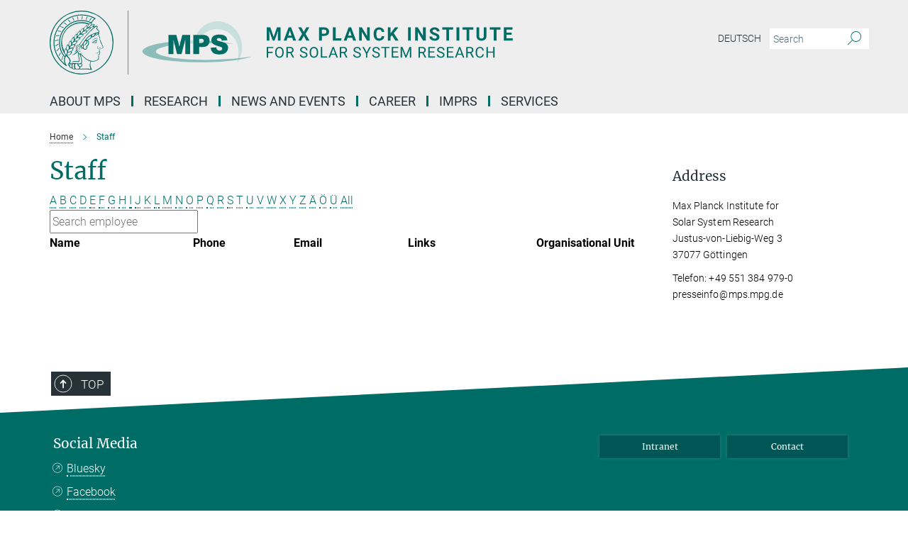

--- FILE ---
content_type: text/css
request_url: https://www.mps.mpg.de/assets/responsive/headerstylesheets/mps-header-e639b57442a06cafa6943da8789ab722f18337256c8d0f1d966e3f6ea31a890c.css
body_size: 1002
content:
@media (min-width: 992px){body.mps:not(.mpg):not(.schools) #main_nav{margin:0px -15px 5px -15px;width:calc(100% + 30px);padding-right:0}body.mps:not(.mpg):not(.schools) #main_nav li.dropdown.mega-dropdown.clearfix{max-height:15px;padding-bottom:25px}body.mps:not(.mpg):not(.schools) #main_nav li.dropdown.mega-dropdown.clearfix .dropdown-menu{margin-top:14px}}body.mps:not(.mpg):not(.schools) .custom-print-header{content:url(/assets/institutes/headers/mps-desktop-de-10b9c2cc2110aeb7a5b42faf58c783fde8f1380465217e9163fcc2e84212102e.svg);display:block;width:100%;font-size:0}body.mps:not(.mpg):not(.schools) .custom-print-header::before{display:none}body.mps:not(.mpg):not(.schools) .custom-print-header.language-de{content:url(/assets/institutes/headers/mps-desktop-de-10b9c2cc2110aeb7a5b42faf58c783fde8f1380465217e9163fcc2e84212102e.svg)}body.mps:not(.mpg):not(.schools) .custom-print-header.language-dedep{content:url(/assets/institutes/headers/mps-desktop-dedep-10b9c2cc2110aeb7a5b42faf58c783fde8f1380465217e9163fcc2e84212102e.svg)}body.mps:not(.mpg):not(.schools) .custom-print-header.language-en{content:url(/assets/institutes/headers/mps-desktop-en-253d5cfaf30acc6d60b14abf0f71c4d9cbdf81d4e3154a4a63a53cb27f2d2b8f.svg)}body.mps:not(.mpg):not(.schools) .custom-print-header.language-endep{content:url(/assets/institutes/headers/mps-desktop-endep-253d5cfaf30acc6d60b14abf0f71c4d9cbdf81d4e3154a4a63a53cb27f2d2b8f.svg)}body.mps:not(.mpg):not(.schools) header.navbar .navbar-header a.navbar-brand{background-image:url(/assets/institutes/headers/mps-desktop-de-10b9c2cc2110aeb7a5b42faf58c783fde8f1380465217e9163fcc2e84212102e.svg);width:750px;height:90px;margin-bottom:25px;margin-top:15px;left:30px}body.mps:not(.mpg):not(.schools) header.navbar .navbar-header a.navbar-brand.language-de{background-image:url(/assets/institutes/headers/mps-desktop-de-10b9c2cc2110aeb7a5b42faf58c783fde8f1380465217e9163fcc2e84212102e.svg)}body.mps:not(.mpg):not(.schools) header.navbar .navbar-header a.navbar-brand.language-dedep{background-image:url(/assets/institutes/headers/mps-desktop-dedep-10b9c2cc2110aeb7a5b42faf58c783fde8f1380465217e9163fcc2e84212102e.svg)}@media (min-width: 768px){body.mps:not(.mpg):not(.schools) header.navbar .navbar-header a.navbar-brand.language-dedep{margin-bottom:45px}}body.mps:not(.mpg):not(.schools) header.navbar .navbar-header a.navbar-brand.language-en{background-image:url(/assets/institutes/headers/mps-desktop-en-253d5cfaf30acc6d60b14abf0f71c4d9cbdf81d4e3154a4a63a53cb27f2d2b8f.svg)}body.mps:not(.mpg):not(.schools) header.navbar .navbar-header a.navbar-brand.language-endep{background-image:url(/assets/institutes/headers/mps-desktop-endep-253d5cfaf30acc6d60b14abf0f71c4d9cbdf81d4e3154a4a63a53cb27f2d2b8f.svg)}@media (min-width: 768px){body.mps:not(.mpg):not(.schools) header.navbar .navbar-header a.navbar-brand.language-endep{margin-bottom:45px}}body.mps:not(.mpg):not(.schools) header.navbar .navbar-header a.navbar-brand::before{display:none}@media (max-width: 991px){body.mps:not(.mpg):not(.schools) header.navbar .navbar-header a.navbar-brand{margin-bottom:10px;background-image:url(/assets/institutes/headers/mps-desktop-de-10b9c2cc2110aeb7a5b42faf58c783fde8f1380465217e9163fcc2e84212102e.svg);height:78.0px;margin-bottom:20px;position:relative;width:650px;left:15px}body.mps:not(.mpg):not(.schools) header.navbar .navbar-header a.navbar-brand.language-de{background-image:url(/assets/institutes/headers/mps-desktop-de-10b9c2cc2110aeb7a5b42faf58c783fde8f1380465217e9163fcc2e84212102e.svg);height:78.0px}body.mps:not(.mpg):not(.schools) header.navbar .navbar-header a.navbar-brand.language-dedep{background-image:url(/assets/institutes/headers/mps-desktop-dedep-10b9c2cc2110aeb7a5b42faf58c783fde8f1380465217e9163fcc2e84212102e.svg);height:78.0px}body.mps:not(.mpg):not(.schools) header.navbar .navbar-header a.navbar-brand.language-en{background-image:url(/assets/institutes/headers/mps-desktop-en-253d5cfaf30acc6d60b14abf0f71c4d9cbdf81d4e3154a4a63a53cb27f2d2b8f.svg);height:78.0px}body.mps:not(.mpg):not(.schools) header.navbar .navbar-header a.navbar-brand.language-endep{background-image:url(/assets/institutes/headers/mps-desktop-endep-253d5cfaf30acc6d60b14abf0f71c4d9cbdf81d4e3154a4a63a53cb27f2d2b8f.svg);height:78.0px}body.mps:not(.mpg):not(.schools) .navbar-default .navbar-toggle{background:transparent;border:0;display:inline-block;height:40px;margin-right:1em;margin-top:0;position:absolute;top:39.0px;width:40px;z-index:110;right:0;padding:0}body.mps.language-de:not(.mpg):not(.schools) .navbar-default .navbar-toggle{top:39.0px}body.mps.language-dedep:not(.mpg):not(.schools) .navbar-default .navbar-toggle{top:39.0px}body.mps.language-en:not(.mpg):not(.schools) .navbar-default .navbar-toggle{top:39.0px}body.mps.language-endep:not(.mpg):not(.schools) .navbar-default .navbar-toggle{top:39.0px}}@media (max-width: 767px){body.mps:not(.mpg):not(.schools) header.navbar .navbar-header a.navbar-brand{background-image:url(/assets/institutes/headers/mps-mobile-de-ff4fe0a7c9bd3f02872e71af92e52494797014d706f11ef5ad0ba4868551e441.svg);height:calc((100vw - 105px)/2.931177004463248);line-height:63px;width:calc(100vw - 105px);max-width:600px;max-height:120px;margin-bottom:20px}body.mps:not(.mpg):not(.schools) header.navbar .navbar-header a.navbar-brand.language-de{background-image:url(/assets/institutes/headers/mps-mobile-de-ff4fe0a7c9bd3f02872e71af92e52494797014d706f11ef5ad0ba4868551e441.svg);height:calc((100vw - 105px)/2.931177004463248)}body.mps:not(.mpg):not(.schools) header.navbar .navbar-header a.navbar-brand.language-dedep{background-image:url(/assets/institutes/headers/mps-mobile-dedep-11896b5cb456b0f70468642fe96bafa00fe553706074141ec890efce7038d712.svg);height:calc((100vw - 105px)/2.2793134656486025)}body.mps:not(.mpg):not(.schools) header.navbar .navbar-header a.navbar-brand.language-en{background-image:url(/assets/institutes/headers/mps-mobile-en-6ca860327c23ac60f2fe661a570486da16dce5b104aba76df2771becd98aa54a.svg);height:calc((100vw - 105px)/2.9298823158851155)}body.mps:not(.mpg):not(.schools) header.navbar .navbar-header a.navbar-brand.language-endep{background-image:url(/assets/institutes/headers/mps-mobile-endep-b905b587f74241ad54bd56b552b9673e1f8d7f972d7f8136bf363ff01985e7e5.svg);height:calc((100vw - 105px)/2.277900412125017)}body.mps:not(.mpg):not(.schools) .navbar-default .navbar-toggle{top:60px}}@media (max-width: 767px){body.mps:not(.mpg):not(.schools) .navbar-default .navbar-toggle{top:60px}}@media (max-width: 456.7412405356px){body.mps:not(.mpg):not(.schools) .navbar-default .navbar-toggle{top:calc((100vw - 105px)/5.862354008926496)}body.mps:not(.mpg):not(.schools) header.navbar .navbar-header a.navbar-brand{font-size:calc(63 * (100vw - 105px) / (456.7412405355897 - 105));line-height:calc(63 * (100vw - 105px) / (456.7412405355897 - 105))}}@media (max-width: 767px){body.mps.language-de:not(.mpg):not(.schools) .navbar-default .navbar-toggle{top:60px}}@media (max-width: 456.7412405356px){body.mps.language-de:not(.mpg):not(.schools) .navbar-default .navbar-toggle{top:calc((100vw - 105px)/5.862354008926496)}}@media (max-width: 767px){body.mps.language-dedep:not(.mpg):not(.schools) .navbar-default .navbar-toggle{top:60px}}@media (max-width: 378.5176158778px){body.mps.language-dedep:not(.mpg):not(.schools) .navbar-default .navbar-toggle{top:calc((100vw - 105px)/4.558626931297205)}}@media (max-width: 767px){body.mps.language-en:not(.mpg):not(.schools) .navbar-default .navbar-toggle{top:60px}}@media (max-width: 456.5858779062px){body.mps.language-en:not(.mpg):not(.schools) .navbar-default .navbar-toggle{top:calc((100vw - 105px)/5.859764631770231)}}@media (max-width: 767px){body.mps.language-endep:not(.mpg):not(.schools) .navbar-default .navbar-toggle{top:60px}}@media (max-width: 378.348049455px){body.mps.language-endep:not(.mpg):not(.schools) .navbar-default .navbar-toggle{top:calc((100vw - 105px)/4.555800824250034)}}@media (min-width: 992px){body.mps:not(.mpg):not(.schools) .navigation-on-top .navbar.navbar-default{position:absolute;top:15px;width:970px}body.mps:not(.mpg):not(.schools) .navigation-on-top .navbar-header a.navbar-brand{margin-top:30px}}@media (min-width: 1200px){body.mps:not(.mpg):not(.schools) .navigation-on-top .navbar.navbar-default{position:absolute;top:15px;width:1170px}}
